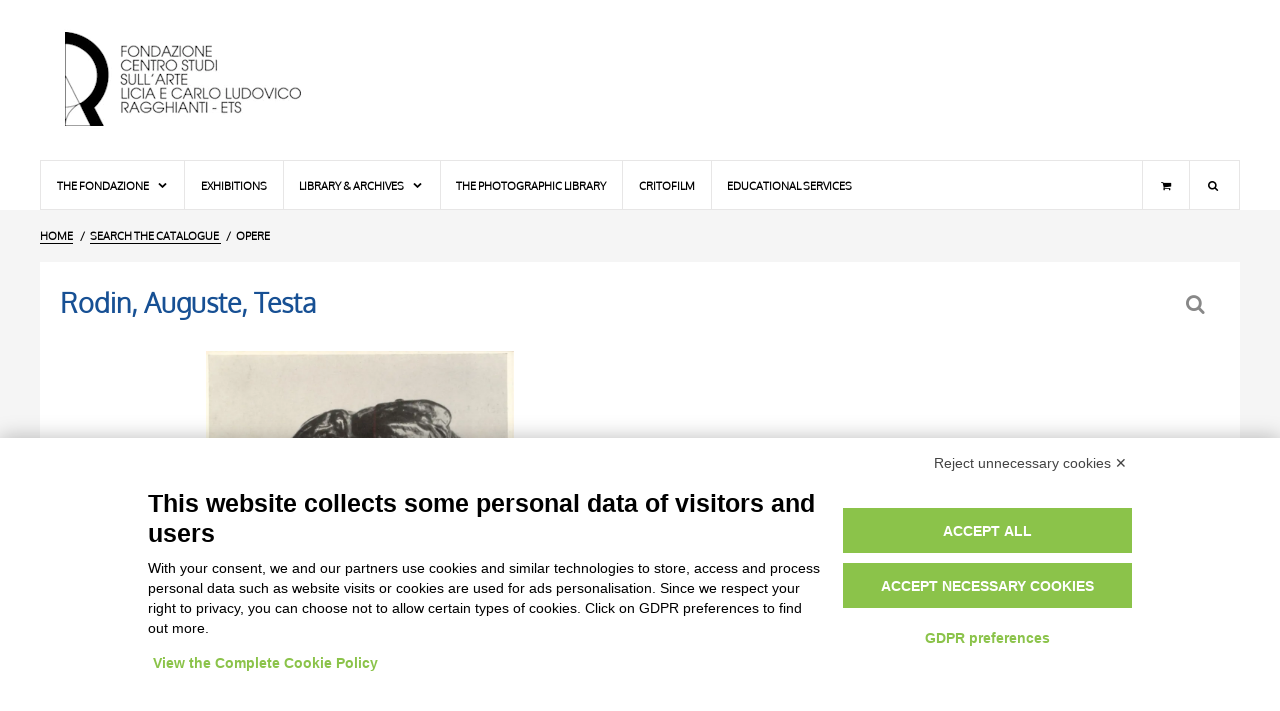

--- FILE ---
content_type: text/html;charset=UTF-8
request_url: https://fototeca.fondazioneragghianti.it/entry/OA/13691/Rodin,%20Auguste%20,%20Testa
body_size: 16426
content:
<!DOCTYPE html> <html itemscope itemtype="http://schema.org/WebPage" class="no-js" lang="en"> <head> <script src="https://bnr.elmobot.eu/OUa-zsN5WKvJk60sS4ug8/en.js"></script> <script type="text/plain" data-cookiecategory="analytics" src="https://www.googletagmanager.com/gtag/js?id=G-ZT3PSD2DG5"></script> <script type="text/plain" data-cookiecategory="analytics">
      window.dataLayer = window.dataLayer || [];
      function gtag(){dataLayer.push(arguments);}
      gtag('js', new Date());

      gtag('config', 'G-ZT3PSD2DG5');
    </script> <title>Rodin, Auguste, Testa - Ragghianti Foundation</title> <base href="https://fototeca.fondazioneragghianti.it/"/> <script type="application/ld+json">{"@context":"http://schema.org","@type":"WebSite","url":"https://fototeca.fondazioneragghianti.it/","potentialAction":{"@type":"SearchAction","target":"https://fototeca.fondazioneragghianti.it/cerca/risultati?tipo=OA&fulltextOA={search_term_string}","query-input":"required name=search_term_string"}}</script> <meta charset="UTF-8"> <meta http-equiv="X-UA-Compatible" content="IE=edge,chrome=1"> <meta name="viewport" content="user-scalable=yes, width=device-width, initial-scale=1, maximum-scale=5"> <meta name="application-name" content="Fondazione Ragghianti - Catalogo online"/> <link rel="apple-touch-icon-precomposed" sizes="57x57" href="images/icons/apple-touch-icon-57x57.png"/> <link rel="apple-touch-icon-precomposed" sizes="114x114" href="images/icons/apple-touch-icon-114x114.png"/> <link rel="apple-touch-icon-precomposed" sizes="72x72" href="images/icons/apple-touch-icon-72x72.png"/> <link rel="apple-touch-icon-precomposed" sizes="144x144" href="images/icons/apple-touch-icon-144x144.png"/> <link rel="apple-touch-icon-precomposed" sizes="60x60" href="images/icons/apple-touch-icon-60x60.png"/> <link rel="apple-touch-icon-precomposed" sizes="120x120" href="images/icons/apple-touch-icon-120x120.png"/> <link rel="apple-touch-icon-precomposed" sizes="76x76" href="images/icons/apple-touch-icon-76x76.png"/> <link rel="apple-touch-icon-precomposed" sizes="152x152" href="images/icons/apple-touch-icon-152x152.png"/> <link rel="icon" type="image/png" href="https://fototeca.fondazioneragghianti.it/images/icons/favicon-196x196.png" sizes="196x196"/> <link rel="icon" type="image/png" href="https://fototeca.fondazioneragghianti.it/images/icons/favicon-96x96.png" sizes="96x96"/> <link rel="icon" type="image/png" href="https://fototeca.fondazioneragghianti.it/images/icons/favicon-32x32.png" sizes="32x32"/> <link rel="icon" type="image/png" href="https://fototeca.fondazioneragghianti.it/images/icons/favicon-16x16.png" sizes="16x16"/> <link rel="icon" type="image/png" href="https://fototeca.fondazioneragghianti.it/images/icons/favicon-128x128.png" sizes="128x128"/> <meta name="msapplication-TileColor" content="#FFFFFF"/> <meta name="msapplication-TileImage" content="images/icons/mstile-144x144.png"/> <meta name="msapplication-square70x70logo" content="images/icons/mstile-70x70.png"/> <meta name="msapplication-square150x150logo" content="images/icons/mstile-150x150.png"/> <meta name="msapplication-wide310x150logo" content="images/icons/mstile-310x150.png"/> <meta name="msapplication-square310x310logo" content="images/icons/mstile-310x310.png"/> <meta property="og:type" content="website"/> <meta property="og:site_name" content="Ragghianti Foundation"/> <meta name="twitter:card" value="summary"> <meta name="twitter:site" content="@fondragghianti"/> <meta property="og:locale" content="en_US"/> <meta property="og:locale:alternate" content="it_IT"/> <link rel="search" type="application/opensearchdescription+xml" href="descriptors/en/OpenSearchDescriptor_OA.xml" title="Full-text search on Ragghianti Foundation catalogue - ARTWORKS"> <link rel="search" type="application/opensearchdescription+xml" href="descriptors/en/OpenSearchDescriptor_F.xml" title="Full-text search on Ragghianti Foundation catalogue - PHOTOS"> <meta property="og:url" content="https://fototeca.fondazioneragghianti.it/entry/OA/13691/Rodin,%20Auguste,%20Testa"/> <meta property="twitter:url" content="https://fototeca.fondazioneragghianti.it/entry/OA/13691/Rodin,%20Auguste,%20Testa"/> <link rel="canonical" href="https://fototeca.fondazioneragghianti.it/entry/OA/13691/Rodin,%20Auguste,%20Testa"/> <link rel="alternate" hreflang="it" href="https://fototeca.fondazioneragghianti.it/scheda/OA/13691/Rodin,%20Auguste,%20Testa"/> <link rel="alternate" hreflang="en" href="https://fototeca.fondazioneragghianti.it/entry/OA/13691/Rodin,%20Auguste,%20Testa"/> <link rel="alternate" hreflang="x-default" href="https://fototeca.fondazioneragghianti.it/entry/OA/13691/Rodin,%20Auguste,%20Testa"/> <meta itemprop="headline" content="Rodin, Auguste, Testa"> <meta name="description" itemprop="description" content="scultura"/> <meta property="og:title" content="Rodin, Auguste, Testa - Ragghianti Foundation"/> <meta name="og:description" content="scultura"/> <meta name="twitter:title" content="Rodin, Auguste, Testa - Ragghianti Foundation"/> <meta name="twitter:description" content="scultura"/> <meta itemprop="image" content="https://fototeca.fondazioneragghianti.it/foto/recupero%20pregresso/Bassarisoluzione/00043269_b.jpg"/> <meta name="twitter:image" content="https://fototeca.fondazioneragghianti.it/foto/recupero%20pregresso/Bassarisoluzione/00043269_b.jpg"/> <meta name="og:image" content="https://fototeca.fondazioneragghianti.it/foto/recupero%20pregresso/Bassarisoluzione/00043269_b.jpg"/> <meta name="google-site-verification" content="XVwyug7GIEAUL3Dzor8LwW_8YwLc2o4sP5Xn5AgOGpA"/> <link type="font/woff2" rel="preload" as="font" href="styles/fonts/Oxygen/oxygen-light-webfont.woff2" crossorigin> <link type="font/woff2" rel="preload" as="font" href="styles/fonts/Icons/font/fragghianti-icons-100.woff2" crossorigin> <style>html{visibility:hidden;opacity:0}</style> <link type="text/css" rel="stylesheet" media="print" href="styles/common-1666711005.css" onload=" this.media = 'all';"/> <noscript> <link rel="stylesheet" type="text/css" media="all" href="styles/common-1666711005.css"/> </noscript> <link type="text/css" rel="stylesheet" media="print" href="styles/plugins/swiper/swiper-4.5.0.min.css" onload="this.media = 'all';"/> <link type="text/css" rel="stylesheet" media="print" href="styles/plugins/photoswipe/photoswipe-4.1.3.min.css" onload="this.media = 'all';"/> <link type="text/css" rel="stylesheet" media="print" href="styles/plugins/photoswipe/default-skin-4.1.3.min.css" onload="this.media = 'all';"/> <link type="text/css" rel="stylesheet" media="print" href="styles/scheda-1666711006.css" onload="this.media = 'all';"/> <noscript> <link rel="stylesheet" type="text/css" media="all" href="styles/plugins/swiper/swiper-4.5.0.min.css"/> <link rel="stylesheet" type="text/css" media="all" href="styles/plugins/photoswipe/photoswipe-4.1.3.min.css"/> <link rel="stylesheet" type="text/css" media="all" href="styles/plugins/photoswipe/default-skin-4.1.3.min.css"/> <link rel="stylesheet" type="text/css" media="all" href="styles/scheda-1666711006.css"/> </noscript> <script type="text/javascript" src="scripts/lib/modernizr-custom-3.6.0.1.min.js" DEFER></script> <script type="text/javascript">var FRAGGHIANTI=FRAGGHIANTI||{};FRAGGHIANTI.modules=FRAGGHIANTI.modules||{};FRAGGHIANTI.session=FRAGGHIANTI.session||{lastSearch:undefined,lastResultset:{OA:undefined,F:undefined}};FRAGGHIANTI.settings=FRAGGHIANTI.settings||{sortby:{OA:"LOCALIZZAZIONE",F:"AUTORE"},batch:{OA:10,F:10}};FRAGGHIANTI.namespace="FRAGGHIANTI";FRAGGHIANTI.context=FRAGGHIANTI.context||{};</script> <script type="text/javascript" src="scripts/resources/locale-1666711038_en.js" DEFER></script> <script type="text/javascript" src="scripts/modules/common-1666711038.js" DEFER></script> <script>FRAGGHIANTI.context.id="13691";FRAGGHIANTI.context.tipo="OA";FRAGGHIANTI.context.urlScheda="entry";</script> <script type="text/javascript" src="scripts/lib/swiper/swiper-4.5.0.min.js" DEFER></script> <script type="text/javascript" src="scripts/lib/spotlight/0.7.8/spotlight.bundle.js" DEFER></script> <script type="text/javascript" src="scripts/modules/scheda-1666711038.js" DEFER></script> </head> <body> <header id="pageHeader"> <div id="headerLogo"> <a href="//www.fondazioneragghianti.it/en/fondazione-ragghianti/" aria-label="Home Page"> <h1>Ragghianti Foundation<h1> </a> </div> <div id="headerContent"> </div> </header> <nav id="pageMenu"> <label for="tm" id="toggle-menu">Menu<span class="drop-icon icon-menu"></span></label> <input type="checkbox" id="tm" class="toggler"> <ul class="main-menu clearfix"> <li class="mnuCart laptop-only"><a href="//www.fondazioneragghianti.it/cart/" title="Shopping cart" aria-label="Shopping cart"><i class="icon-basket"></i></a></li> <li class="mnuSearch laptop-only"> <form role="search" method="get" action="https://www.fondazioneragghianti.it/"> <input type="search" name="s" placeholder="Search..."></input> </form> </li> <li><a href="javascript:">The Fondazione <span class="drop-icon icon-down-open"></span> <label title="Menu" class="drop-icon icon-down-open" for="sm1"></label> </a> <input type="checkbox" id="sm1" class="toggler"> <ul class="sub-menu"> <li><a href="//www.fondazioneragghianti.it/en/the-fondazione-ragghianti/">The Ragghianti Foundation</a></li> <li><a href="//www.fondazioneragghianti.it/en/carlo-ludovico-ragghianti/">Carlo Ludovico Ragghianti</a></li> <li><a href="//www.fondazioneragghianti.it/en/licia-collobi/">Licia Collobi Ragghianti</a></li> <li><a href="javascript:">Board members <span class="drop-icon icon-right-dir"></span> <label title="Menu" class="drop-icon icon-down-open" for="sm2"></label> </a> <input type="checkbox" id="sm2" class="toggler"> <ul class="sub-menu"> <li><a href="//www.fondazioneragghianti.it/en/board-members/">Board members</a></li> <li><a href="//www.fondazioneragghianti.it/en/staff/">Staff</a></li> </ul> </li> <li><a href="//www.fondazioneragghianti.it/en/premises/">Premises</a></li> </ul> </li> <li><a href="//www.fondazioneragghianti.it/en/exhibitions/">Exhibitions</a></li> <li><a href="javascript:">Library & Archives <span class="drop-icon icon-down-open"></span> <label title="Menu" class="drop-icon icon-down-open" for="sm3"></label> </a> <input type="checkbox" id="sm3" class="toggler"> <ul class="sub-menu"> <li><a href="//www.fondazioneragghianti.it/en/the-library/">The Library</a></li> <li><a href="//www.fondazioneragghianti.it/en/archives/">Archives</a></li> </ul> <li><a href="//www.fondazioneragghianti.it/en/the-photographic-library/">The photographic library</a></li> <li><a href="//www.fondazioneragghianti.it/en/critofilm/">Critofilm</a></li> <li class="final"><a href="//www.fondazioneragghianti.it/en/educational-services/">Educational services</a></li> <li id="searchToggler" class="mnuSearch desktop-only" title="Search"> <div class="sub-menu"> <form role="search" method="get" action="https://www.fondazioneragghianti.it/"> <input type="search" name="s" placeholder="Search..."></input> </form> </div> </li> <li class="mnuCart desktop-only"><a href="//www.fondazioneragghianti.it/cart/" title="Shopping cart" aria-label="Shopping cart"><i class="icon-basket"></i></a></li> </ul> </nav> <main id="pageBody"> <nav id="breadcrumbsContainer"> <ul itemscope itemtype="https://schema.org/BreadcrumbList"> <li itemscope itemprop="itemListElement" itemtype="https://schema.org/ListItem"> <a itemtype="https://schema.org/Thing" itemprop="item" href="//www.fondazioneragghianti.it/en/fondazione-ragghianti/"><span itemprop="name">HOME</span><meta itemprop="position" content="1"></a> </li> <li itemscope itemprop="itemListElement" itemtype="https://schema.org/ListItem"> <a itemtype="https://schema.org/Thing" itemprop="item" href="https://fototeca.fondazioneragghianti.it/search"> <span itemprop="name">Search the catalogue</span> </a> <meta itemprop="position" content="2"> </li> <li> Opere </li> </ul> </nav> <div id="bodyWrapper" class="OA"> <section id="mainContainer"> <header> <h1>Rodin, Auguste, Testa</h1> <nav><span data-balloon-pos="up" data-balloon="Back to the search form"><a href="search" class="icon-search" aria-label="Back to the search form">&nbsp;</a></span></nav> </header> <section id="picsContainer" class="FOTO swiper-container mediaGallery"> <ul class="swiper-wrapper" itemscope itemtype="http://schema.org/ImageGallery"> <li class="swiper-slide" data-sercd="43831"><figure itemprop="associatedMedia" itemscope itemtype="http://schema.org/ImageObject" class="${classes}"><a href="https://fototeca.fondazioneragghianti.it/foto/recupero%20pregresso/00043269.webp" itemprop="contentUrl" class="zoom"><picture><img src="https://fototeca.fondazioneragghianti.it/foto/recupero%20pregresso/Bassarisoluzione/00043269_b.webp" itemprop="thumbnail" data-haswebp="true" alt="Anonimo , Rodin, Auguste , fronte"></picture></a><figcaption itemprop="caption description">Anonimo , Rodin, Auguste , fronte</figcaption></figure></li><li class="swiper-slide" data-sercd="43831"><figure itemprop="associatedMedia" itemscope itemtype="http://schema.org/ImageObject" class="${classes}"><a href="https://fototeca.fondazioneragghianti.it/foto/recupero%20pregresso/00043269r.webp" itemprop="contentUrl" class="zoom"><picture><img src="https://fototeca.fondazioneragghianti.it/foto/recupero%20pregresso/Bassarisoluzione/00043269r_b.webp" itemprop="thumbnail" data-haswebp="true" alt="Anonimo , Rodin, Auguste , retro"></picture></a><figcaption itemprop="caption description">Anonimo , Rodin, Auguste , retro</figcaption></figure></li> </ul> <div class="swiper-button-next"></div> <div class="swiper-button-prev"></div> </section> <section class="CODICI"> <h2>CODES / CLASSIFICATION</h2> <div class="rowScheda NRSCHEDA"> <h3>Entry number</h3> <p>13691</p> </div> <div class="ripetizione"> <div class="rowScheda SERIE"> <h3>Archival series</h3> <p>Arte contemporanea</p> </div> <div class="rowScheda BUSTA"> <h3>Container</h3> <p>387. Francia - Sec. XIX, Auguste Rodin</p> </div> <div class="rowScheda FASCICOLO"> <h3>Folder</h3> <p>Rodin Auguste</p> </div> </div> </section> <section class="OGGETTO"> <h2>OBJECT</h2> <div class="rowScheda OGTD"> <h3>Object</h3> <p><a class="search" href="search/results?tipo=OA&filtrooggetto_OA=200">scultura</a></p> </div> <div class="rowScheda SGTT"> <h3>Title</h3> <p>Testa</p> </div> <div class="rowScheda DATITECNICI"> <h3>Medium and dimensions</h3> <p>bronzo,&nbsp;cm&nbsp;20</p> </div> </section> <section class="AUTORE"> <h2>AUTHOR</h2> <div class="ripetizione"> <div class="rowScheda AUTORE"> <h3>Autore</h3> <p><a href="search/results?tipo=OA&filtroartista_OA=22553">Rodin, Auguste</a></p> </div> </div> </section> <section class="LOCALIZZAZIONE"> <h2>LOCATIONS</h2> <div class="rowScheda LOCALIZZAZIONE"> <h3>Last known</h3> <p><a href="search/results?tipo=OA&filtrolocalizzazione_OA=8367%7C14372">Collezione Willi Streit,&nbsp;Amburgo</a>&nbsp;(Germania)</p> </div> </section> <section class="BIBLIOGRAFIA"> <h2>BIBLIOGRAPHY</h2> <div class="ripetizione"> <div class="rowScheda BIBLIOGRAFIA"> <h3>Reference</h3> <p>Rilke-Rodin,&nbsp;<i>Waldmann: Realismus</i>,&nbsp;p.57,</p> </div> </div> </section> <section class="FOTO"> <h2 class="F">PHOTOGRAPHS</h2> <div class="ripetizione"> <div class="rowScheda FOTO"> <h3 class="F">Photo Entry</h3> <p><a href="entry/F/43831/Anonimo%20%2C%20Rodin%2C%20Auguste%20%2C%20fronte">Anonimo , Rodin, Auguste , fronte</a></p> </div> </div> <div class="ripetizione"> <div class="rowScheda FOTO"> <h3 class="F">Photo Entry</h3> <p><a href="entry/F/43831/Anonimo%20%2C%20Rodin%2C%20Auguste%20%2C%20retro">Anonimo , Rodin, Auguste , retro</a></p> </div> </div> </section> </section> </div> <div id="languagesToolbar"> <ul> <li><a hreflang="it-IT" lang="it-IT" href="https://fototeca.fondazioneragghianti.it/scheda/OA/13691/Rodin,%20Auguste,%20Testa">Italiano</a></li> <li><a hreflang="en-GB" lang="en-GB" href="https://fototeca.fondazioneragghianti.it/entry/OA/13691/Rodin,%20Auguste,%20Testa">English</a></li> </ul> </div> </main> <footer id="pageFooter"> <section id="footerLegal"> <h6>Avvertenze Legali: Immagini pubblicate sul sito</h6><p>Le immagini e le foto presenti in questo sito sono soggette alle norme sul diritto d’autore, legge 22 aprile 1941 n. 633. I diritti degli autori, degli artisti e dei fotografi che hanno realizzato le opere e le immagini, degli enti e delle istituzioni che ne sono proprietari, sono riservati. Si vieta quindi la riproduzione con qualsiasi mezzo effettuata, anche per uso gratuito o personale.</p> </section> </footer> </body> </html>

--- FILE ---
content_type: image/svg+xml;charset=UTF-8
request_url: https://fototeca.fondazioneragghianti.it/foto/recupero%20pregresso/Bassarisoluzione/00043269r_b.webp
body_size: 2340
content:
<?xml version="1.0" encoding="UTF-8" standalone="no"?>
<!-- Created with Inkscape (http://www.inkscape.org/) -->

<svg
   xmlns:dc="http://purl.org/dc/elements/1.1/"
   xmlns:cc="http://creativecommons.org/ns#"
   xmlns:rdf="http://www.w3.org/1999/02/22-rdf-syntax-ns#"
   xmlns:svg="http://www.w3.org/2000/svg"
   xmlns="http://www.w3.org/2000/svg"
   xmlns:sodipodi="http://sodipodi.sourceforge.net/DTD/sodipodi-0.dtd"
   xmlns:inkscape="http://www.inkscape.org/namespaces/inkscape"
   width="300"
   height="300"
   viewBox="0 0 300 300"
   id="svg3336"
   version="1.1"
   inkscape:version="0.91 r13725"
   sodipodi:docname="nopic_en.svg">
  <defs
     id="defs3338" />
  <sodipodi:namedview
     id="base"
     pagecolor="#ffffff"
     bordercolor="#666666"
     borderopacity="1.0"
     inkscape:pageopacity="0.0"
     inkscape:pageshadow="2"
     inkscape:zoom="1"
     inkscape:cx="-174.57143"
     inkscape:cy="229.53873"
     inkscape:document-units="px"
     inkscape:current-layer="layer1"
     showgrid="false"
     units="px"
     inkscape:window-width="1616"
     inkscape:window-height="1028"
     inkscape:window-x="-8"
     inkscape:window-y="-8"
     inkscape:window-maximized="1" />
  <metadata
     id="metadata3341">
    <rdf:RDF>
      <cc:Work
         rdf:about="">
        <dc:format>image/svg+xml</dc:format>
        <dc:type
           rdf:resource="http://purl.org/dc/dcmitype/StillImage" />
        <dc:title />
      </cc:Work>
    </rdf:RDF>
  </metadata>
  <g
     inkscape:label="Livello 1"
     inkscape:groupmode="layer"
     id="layer1"
     transform="translate(0,-752.36216)">
    <text
       xml:space="preserve"
       style="font-style:normal;font-variant:normal;font-weight:bold;font-stretch:normal;font-size:40px;line-height:125%;font-family:sans-serif;-inkscape-font-specification:'sans-serif Bold';letter-spacing:0px;word-spacing:0px;fill:#000000;fill-opacity:1;stroke:none;stroke-width:1px;stroke-linecap:butt;stroke-linejoin:miter;stroke-opacity:1"
       x="154.12891"
       y="892.36218"
       id="text3344"
       sodipodi:linespacing="125%"><tspan
         sodipodi:role="line"
         x="161.08203"
         y="892.36218"
         id="tspan3350"
         style="text-align:center;text-anchor:middle;fill:#999999">Image not </tspan><tspan
         sodipodi:role="line"
         x="154.12891"
         y="942.36218"
         style="text-align:center;text-anchor:middle;fill:#999999"
         id="tspan3356">available</tspan></text>
  </g>
</svg>


--- FILE ---
content_type: text/javascript;charset=UTF-8
request_url: https://fototeca.fondazioneragghianti.it/scripts/modules/scheda-1666711038.js
body_size: 2296
content:
FRAGGHIANTI.modules.scheda=function(e){const t=e.modules.common;t.ready((function(){document.addEventListener("click",(e=>{const a=e.target.closest("a");a?.matches("a.zoom")&&(e.preventDefault(),t.openGallery(a))})),new Swiper(".swiper-container",{slidesPerView:"auto",lazy:!1,navigation:{nextEl:".swiper-button-next",prevEl:".swiper-button-prev"}}),function(){let a=e.session&&e.session.lastResultset&&e.session.lastResultset[e.context.tipo],n=document.querySelector("#mainContainer header nav"),l=document.createDocumentFragment();if(a){let i=document.createElement("span");i.setAttribute("data-balloon-pos","up"),i.setAttribute("data-balloon",e.labels.goprevioussearch);let o=document.createElement("a");o.setAttribute("href",a),o.setAttribute("aria-label",e.labels.goprevioussearch),a.toLowerCase().indexOf("view=gallery")>-1?o.classList.add("icon-th-large"):o.classList.add("icon-th-list");let r=document.createElement("link");r.setAttribute("rel","prefetch"),r.setAttribute("href",a),i.appendChild(o),l.appendChild(i),l.appendChild(r),n.appendChild(l),t.callAPI({url:"API/Ricerca?action=prevnext&id="+e.context.id+"&"+a.split("?").slice(1),onSuccess:function(t){let a=t.data[0],l=t.data[1],i=document.createDocumentFragment();if(a>0){let t=document.createElement("span");t.setAttribute("data-balloon-pos","up"),t.setAttribute("data-balloon",e.labels.previous);let n=document.createElement("a");n.classList.add("icon-left-dir"),n.setAttribute("href",e.context.urlScheda+"/"+e.context.tipo+"/"+a),n.setAttribute("aria-label",e.labels.previous);let l=document.createElement("link");l.setAttribute("rel","prefetch prev"),l.setAttribute("href",e.context.urlScheda+"/"+e.context.tipo+"/"+a),t.appendChild(n),i.appendChild(t),i.appendChild(l)}if(l>0){let t=document.createElement("span");t.setAttribute("data-balloon-pos","up"),t.setAttribute("data-balloon",e.labels.next);let a=document.createElement("a");a.classList.add("icon-right-dir"),a.setAttribute("href",e.context.urlScheda+"/"+e.context.tipo+"/"+l),a.setAttribute("aria-label",e.labels.next);let n=document.createElement("link");n.setAttribute("rel","prefetch next"),n.setAttribute("href",e.context.urlScheda+"/"+e.context.tipo+"/"+l),t.appendChild(a),i.appendChild(t),i.appendChild(n)}n.appendChild(i)}})}}(),["sortby","batch"].forEach((function(t){if(e.settings[t][e.context.tipo]){let a=document.querySelectorAll("a.search");for(let n=0;n<a.length;n++){let l=a[n],i=l.getAttribute("href");i.indexOf(t)<0&&(i+="&"+t+"="+e.settings[t][e.context.tipo],l.setAttribute("href",i))}}}))}))}(FRAGGHIANTI);